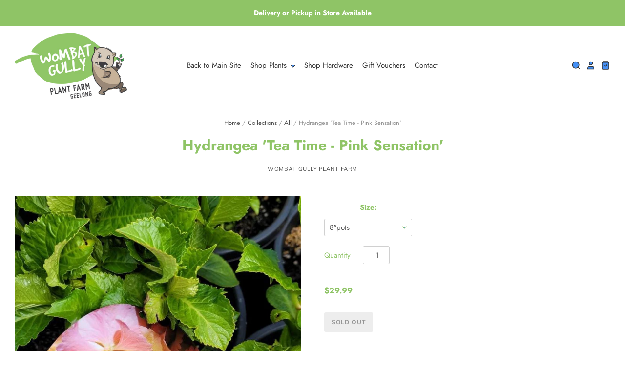

--- FILE ---
content_type: text/css
request_url: https://shop.wombatgullyplantfarm.com.au/cdn/shop/t/2/assets/style-custom.css?v=132973288017720069471595896521
body_size: -444
content:
li.navmenu-item a:hover{color:#8fc466!important}a.pxs-announcement-bar{font-weight:600!important}.product-options,.product-quantity{text-align:left}.product-price{text-align:left;float:left;font-weight:600!important}.home-collection-list-item-link{background-color:#0000001a}.home-collection-list-item-content h3{font-size:30px}.product-submit{display:flex;flex-direction:column}.payment-buttons-container{text-align:left}button#continue_button .btn{color:#fff!important}.text-fields{text-align:left;margin-bottom:90px!important;max-width:500px}.line-item-property__field input,.line-item-property__field textarea{float:right;border-top-color:#ccc!important;border-bottom-color:#ccc!important;border-left-color:#ccc!important;border-right-color:#ccc!important;border-top-width:1px!important;border-bottom-width:1px!important;border-left-width:1px!important;border-right-width:1px!important;border-top-style:solid!important;border-bottom-style:solid!important;border-left-style:solid!important;border-right-style:solid!important;width:65%!important}.line-item-property__field textarea{padding-bottom:40px}
/*# sourceMappingURL=/cdn/shop/t/2/assets/style-custom.css.map?v=132973288017720069471595896521 */
